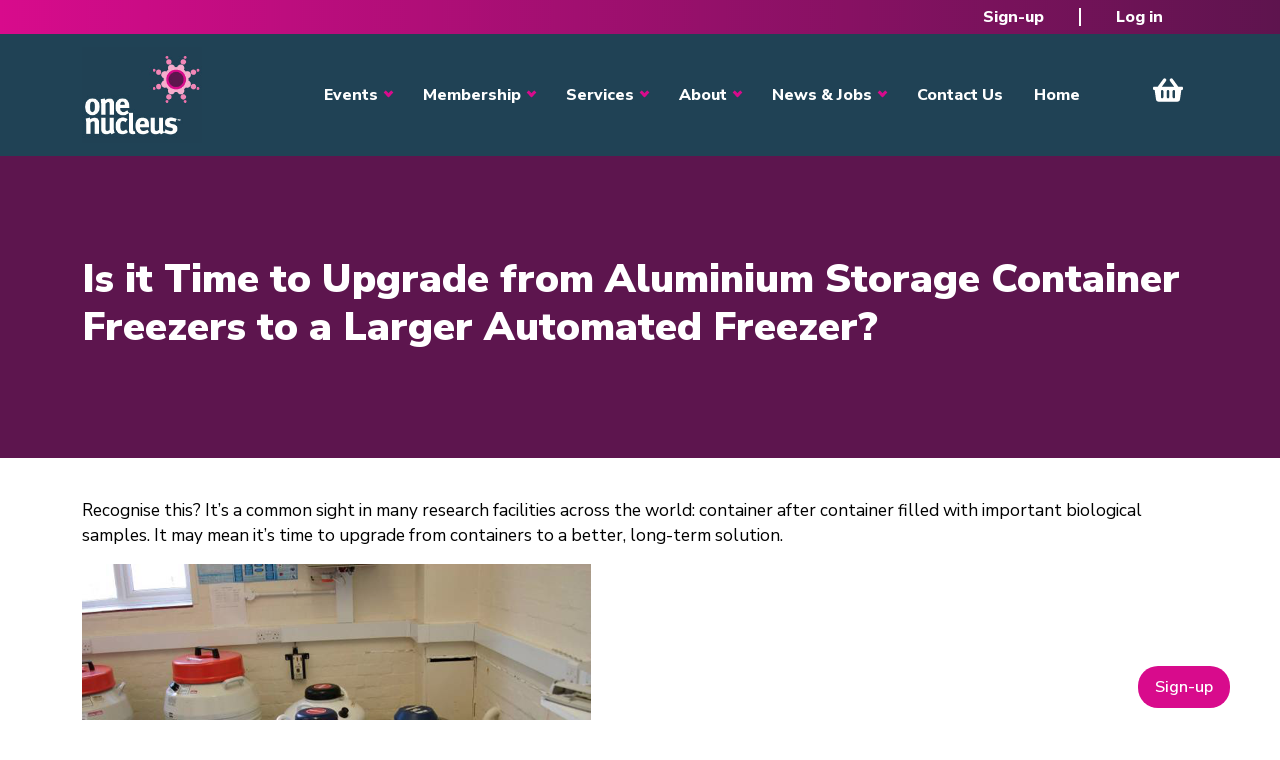

--- FILE ---
content_type: text/html; charset=UTF-8
request_url: https://onenucleus.com/blog/it-time-upgrade-aluminium-storage-container-freezers-larger-automated-freezer?page=4
body_size: 11985
content:
<!DOCTYPE html>
<html lang="en" dir="ltr" style="--bs-primary:#204255;--bb-primary-dark:#1c3949;--bb-primary-light:#fff;--bs-primary-rgb:32, 66, 85;--bs-secondary:#d80b8c;--bb-secondary-dark:#b80a77;--bs-secondary-rgb:216, 11, 140;--bs-link-color:#204255;--bs-link-hover-color:#1c3949;--bs-body-color:gray-800;--bs-body-bg:white;--bb-h1-color:base;--bb-h2-color:base;--bb-h3-color:base;">
  <head>
    <meta charset="utf-8" />
<script async src="https://www.googletagmanager.com/gtag/js?id=G-RM5REX147N"></script>
<script>window.dataLayer = window.dataLayer || [];function gtag(){dataLayer.push(arguments)};gtag("js", new Date());gtag("set", "developer_id.dMDhkMT", true);gtag("config", "G-RM5REX147N", {"groups":"default","page_placeholder":"PLACEHOLDER_page_location"});</script>
<meta name="description" content="Recognise this? It’s a common sight in many research facilities across the world: container after container filled with important biological samples. It may mean it’s time to upgrade from containers to a better, long-term solution." />
<link rel="canonical" href="https://onenucleus.com/blog/it-time-upgrade-aluminium-storage-container-freezers-larger-automated-freezer" />
<meta name="Generator" content="Drupal 10 (https://www.drupal.org)" />
<meta name="MobileOptimized" content="width" />
<meta name="HandheldFriendly" content="true" />
<meta name="viewport" content="width=device-width, initial-scale=1, shrink-to-fit=no" />
<meta http-equiv="x-ua-compatible" content="ie=edge" />
<link rel="icon" href="/sites/default/files/Spot_0_0.jpg" type="image/jpeg" />

    <title>Is it Time to Upgrade from Aluminium Storage Container Freezers to a Larger Automated Freezer? | One Nucleus</title>
    <link rel="stylesheet" media="all" href="/libraries/drupal-superfish/css/superfish.css?t8yd86" />
<link rel="stylesheet" media="all" href="/core/assets/vendor/jquery.ui/themes/base/core.css?t8yd86" />
<link rel="stylesheet" media="all" href="/core/assets/vendor/jquery.ui/themes/base/controlgroup.css?t8yd86" />
<link rel="stylesheet" media="all" href="/core/assets/vendor/jquery.ui/themes/base/checkboxradio.css?t8yd86" />
<link rel="stylesheet" media="all" href="/core/assets/vendor/jquery.ui/themes/base/resizable.css?t8yd86" />
<link rel="stylesheet" media="all" href="/core/assets/vendor/jquery.ui/themes/base/button.css?t8yd86" />
<link rel="stylesheet" media="all" href="/core/assets/vendor/jquery.ui/themes/base/dialog.css?t8yd86" />
<link rel="stylesheet" media="all" href="/core/misc/components/progress.module.css?t8yd86" />
<link rel="stylesheet" media="all" href="/core/misc/components/ajax-progress.module.css?t8yd86" />
<link rel="stylesheet" media="all" href="/core/modules/system/css/components/align.module.css?t8yd86" />
<link rel="stylesheet" media="all" href="/core/modules/system/css/components/fieldgroup.module.css?t8yd86" />
<link rel="stylesheet" media="all" href="/core/modules/system/css/components/container-inline.module.css?t8yd86" />
<link rel="stylesheet" media="all" href="/core/modules/system/css/components/clearfix.module.css?t8yd86" />
<link rel="stylesheet" media="all" href="/core/modules/system/css/components/details.module.css?t8yd86" />
<link rel="stylesheet" media="all" href="/core/modules/system/css/components/hidden.module.css?t8yd86" />
<link rel="stylesheet" media="all" href="/core/modules/system/css/components/item-list.module.css?t8yd86" />
<link rel="stylesheet" media="all" href="/core/modules/system/css/components/js.module.css?t8yd86" />
<link rel="stylesheet" media="all" href="/core/modules/system/css/components/nowrap.module.css?t8yd86" />
<link rel="stylesheet" media="all" href="/core/modules/system/css/components/position-container.module.css?t8yd86" />
<link rel="stylesheet" media="all" href="/core/modules/system/css/components/reset-appearance.module.css?t8yd86" />
<link rel="stylesheet" media="all" href="/core/modules/system/css/components/resize.module.css?t8yd86" />
<link rel="stylesheet" media="all" href="/core/modules/system/css/components/system-status-counter.css?t8yd86" />
<link rel="stylesheet" media="all" href="/core/modules/system/css/components/system-status-report-counters.css?t8yd86" />
<link rel="stylesheet" media="all" href="/core/modules/system/css/components/system-status-report-general-info.css?t8yd86" />
<link rel="stylesheet" media="all" href="/core/modules/system/css/components/tablesort.module.css?t8yd86" />
<link rel="stylesheet" media="all" href="/core/modules/ckeditor5/css/ckeditor5.dialog.fix.css?t8yd86" />
<link rel="stylesheet" media="all" href="/core/modules/views/css/views.module.css?t8yd86" />
<link rel="stylesheet" media="all" href="/core/assets/vendor/jquery.ui/themes/base/theme.css?t8yd86" />
<link rel="stylesheet" media="all" href="/modules/better_exposed_filters/css/better_exposed_filters.css?t8yd86" />
<link rel="stylesheet" media="all" href="/modules/contrib/dismiss/css/dismiss.base.css?t8yd86" />
<link rel="stylesheet" media="all" href="https://use.fontawesome.com/releases/v6.4.0/css/all.css" />
<link rel="stylesheet" media="all" href="https://use.fontawesome.com/releases/v6.4.0/css/v4-shims.css" />
<link rel="stylesheet" media="all" href="/modules/contrib/jcarousel/skins/tango/jcarousel-tango.css?t8yd86" />
<link rel="stylesheet" media="all" href="/themes/custom/bootstrap_one/css/components/variables.css?t8yd86" />
<link rel="stylesheet" media="all" href="/themes/custom/bootstrap_one/css/components/user.css?t8yd86" />
<link rel="stylesheet" media="all" href="/themes/custom/bootstrap_one/css/components/progress.css?t8yd86" />
<link rel="stylesheet" media="all" href="/themes/custom/bootstrap_one/css/components/node.css?t8yd86" />
<link rel="stylesheet" media="all" href="/themes/custom/bootstrap_one/css/components/bootstrap-icons.css?t8yd86" />
<link rel="stylesheet" media="all" href="//cdn.jsdelivr.net/npm/bootstrap@5.2.0/dist/css/bootstrap.min.css" />
<link rel="stylesheet" media="all" href="//use.fontawesome.com/releases/v5.13.0/css/all.css" />
<link rel="stylesheet" media="all" href="/themes/custom/bootstrap_one/css/components/affix.css?t8yd86" />
<link rel="stylesheet" media="all" href="/themes/custom/bootstrap_one/css/components/book.css?t8yd86" />
<link rel="stylesheet" media="all" href="/themes/custom/bootstrap_one/css/components/contextual.css?t8yd86" />
<link rel="stylesheet" media="all" href="/themes/custom/bootstrap_one/css/components/feed-icon.css?t8yd86" />
<link rel="stylesheet" media="all" href="/themes/custom/bootstrap_one/css/components/field.css?t8yd86" />
<link rel="stylesheet" media="all" href="/themes/custom/bootstrap_one/css/components/header.css?t8yd86" />
<link rel="stylesheet" media="all" href="/themes/custom/bootstrap_one/css/components/help.css?t8yd86" />
<link rel="stylesheet" media="all" href="/themes/custom/bootstrap_one/css/components/icons.css?t8yd86" />
<link rel="stylesheet" media="all" href="/themes/custom/bootstrap_one/css/components/image-button.css?t8yd86" />
<link rel="stylesheet" media="all" href="/themes/custom/bootstrap_one/css/components/item-list.css?t8yd86" />
<link rel="stylesheet" media="all" href="/themes/custom/bootstrap_one/css/components/list-group.css?t8yd86" />
<link rel="stylesheet" media="all" href="/themes/custom/bootstrap_one/css/components/media.css?t8yd86" />
<link rel="stylesheet" media="all" href="/themes/custom/bootstrap_one/css/components/page.css?t8yd86" />
<link rel="stylesheet" media="all" href="/themes/custom/bootstrap_one/css/components/search-form.css?t8yd86" />
<link rel="stylesheet" media="all" href="/themes/custom/bootstrap_one/css/components/shortcut.css?t8yd86" />
<link rel="stylesheet" media="all" href="/themes/custom/bootstrap_one/css/components/sidebar.css?t8yd86" />
<link rel="stylesheet" media="all" href="/themes/custom/bootstrap_one/css/components/site-footer.css?t8yd86" />
<link rel="stylesheet" media="all" href="/themes/custom/bootstrap_one/css/components/skip-link.css?t8yd86" />
<link rel="stylesheet" media="all" href="/themes/custom/bootstrap_one/css/components/table.css?t8yd86" />
<link rel="stylesheet" media="all" href="/themes/custom/bootstrap_one/css/components/tabledrag.css?t8yd86" />
<link rel="stylesheet" media="all" href="/themes/custom/bootstrap_one/css/components/tableselect.css?t8yd86" />
<link rel="stylesheet" media="all" href="/themes/custom/bootstrap_one/css/components/tablesort-indicator.css?t8yd86" />
<link rel="stylesheet" media="all" href="/themes/custom/bootstrap_one/css/components/ui.widget.css?t8yd86" />
<link rel="stylesheet" media="all" href="/themes/custom/bootstrap_one/css/components/tabs.css?t8yd86" />
<link rel="stylesheet" media="all" href="/themes/custom/bootstrap_one/css/components/toolbar.css?t8yd86" />
<link rel="stylesheet" media="all" href="/themes/custom/bootstrap_one/css/components/vertical-tabs.css?t8yd86" />
<link rel="stylesheet" media="all" href="/themes/custom/bootstrap_one/css/components/views.css?t8yd86" />
<link rel="stylesheet" media="all" href="/themes/custom/bootstrap_one/css/components/webform.css?t8yd86" />
<link rel="stylesheet" media="all" href="/themes/custom/bootstrap_one/css/components/ui-dialog.css?t8yd86" />
<link rel="stylesheet" media="all" href="/themes/custom/bootstrap_one/fonts/nunito.css?t8yd86" />
<link rel="stylesheet" media="all" href="//fonts.googleapis.com/css2?family=Nunito+Sans:ital,opsz,wght@0,6..12,200..1000;1,6..12,200..1000&amp;display=swap" />
<link rel="stylesheet" media="all" href="/themes/custom/bootstrap_one/css/colors/colors.css?t8yd86" />
<link rel="stylesheet" media="print" href="/themes/custom/bootstrap_one/css/print.css?t8yd86" />
<link rel="stylesheet" media="all" href="/themes/custom/bootstrap_one/css/one_custom.css?t8yd86" />
<link rel="stylesheet" media="all" href="/themes/custom/bootstrap_one/css/components/navigation.css?t8yd86" />
<link rel="stylesheet" media="all" href="/sites/default/files/asset_injector/css/login_menu_admin-3248f1ff4a1df0ca6cd100c1cd6d0ca7.css?t8yd86" />
<link rel="stylesheet" media="all" href="/sites/default/files/asset_injector/css/sponsor_banner-dc0014950a1e77ac7220b688325375d4.css?t8yd86" />

    
  </head>
  <body class="layout-no-sidebars page-node-2712 path-blog-it-time-upgrade-aluminium-storage-container-freezers-larger-automated-freezer path-node node--type-blog-entry">
    <a href="#main-content" class="visually-hidden-focusable">
      Skip to main content
    </a>
    
      <div class="dialog-off-canvas-main-canvas" data-off-canvas-main-canvas>
    
<div id="page-wrapper">
  <div id="page">
    <header id="header" class="header" role="banner" aria-label="Site header">
                        <nav class="navbar white bg-secondary" id="navbar-top">
                    <div class="container">
                                  
              
                              <div class="form-inline navbar-form ms-auto">
                    <div id="block-bootstrap-one-usermenu" class="block block-superfish block-superfishaccount">
  
    
      <div class="content">
      
<ul id="superfish-account" class="menu sf-menu sf-account sf-horizontal sf-style-none">
  
<li id="account-menu-link-content0737ba48-df05-4e0f-8d59-12d80ac98af2" class="sf-depth-1 sf-no-children"><a href="/register" class="sf-depth-1">Sign-up</a></li><li id="account-userlogout" class="sf-depth-1 sf-no-children"><a href="/user/login?current=/blog/it-time-upgrade-aluminium-storage-container-freezers-larger-automated-freezer" class="sf-depth-1">Log in</a></li>
</ul>

    </div>
  </div>


                </div>
                                  </div>
                    </nav>
                          <nav class="navbar white bg-primary navbar-expand-xl" id="navbar-main">
                        <div class="container">
                                  <a href="/" title="Home" rel="home" class="navbar-brand">
              <img src="/sites/default/files/one-nucleus-logo_0_0.jpg" alt="Home" class="img-fluid logo d-inline-block align-top" />
                </a>
    

                              <button class="navbar-toggler collapsed" type="button" data-bs-toggle="collapse" data-bs-target="#CollapsingNavbar" aria-controls="CollapsingNavbar" aria-expanded="false" aria-label="Toggle navigation"><span class="navbar-toggler-icon"></span></button>
                <div class="collapse navbar-collapse justify-content-end" id="CollapsingNavbar">
                                      <nav role="navigation" aria-labelledby="block-bootstrap-one-main-menu-menu" id="block-bootstrap-one-main-menu" class="block block-menu navigation menu--main">
            
  <h2 class="visually-hidden" id="block-bootstrap-one-main-menu-menu">Main navigation</h2>
  

        
              <ul class="clearfix nav navbar-nav">
                    <li class="nav-item menu-item--expanded dropdown">
                          <span class="nav-link dropdown-toggle nav-link-" data-bs-toggle="dropdown" aria-expanded="false" aria-haspopup="true">Events</span>
                        <ul class="dropdown-menu">
                    <li class="dropdown-item">
                          <a href="/events" class="nav-link--events" data-drupal-link-system-path="node/153">Events Overview</a>
              </li>
                <li class="dropdown-item">
                          <a href="https://www.onhelix.com/" class="nav-link-https--wwwonhelixcom-" target="_blank" rel="noopener">ON Helix</a>
              </li>
                <li class="dropdown-item">
                          <a href="https://www.genesisconference.com/" class="nav-link-https--wwwgenesisconferencecom-" target="_blank" rel="noopener">Genesis</a>
              </li>
                <li class="dropdown-item">
                          <a href="https://www.onenucleusawards.com/" class="nav-link-https--wwwonenucleusawardscom-" target="_blank" rel="noopener">Annual Awards</a>
              </li>
                <li class="dropdown-item">
                          <a href="/events/industry-events" class="nav-link--events-industry-events" data-drupal-link-system-path="events/industry-events">Industry Events</a>
              </li>
                <li class="dropdown-item">
                          <a href="/one-nucleus-events" class="nav-link--one-nucleus-events" data-drupal-link-system-path="one-nucleus-events">One Nucleus Events</a>
              </li>
        </ul>
  
              </li>
                <li class="nav-item menu-item--expanded dropdown">
                          <a href="/membership" class="nav-link dropdown-toggle nav-link--membership" data-bs-toggle="dropdown" aria-expanded="false" aria-haspopup="true" data-drupal-link-system-path="node/119">Membership</a>
                        <ul class="dropdown-menu">
                    <li class="dropdown-item">
                          <a href="/membership" class="nav-link--membership" data-drupal-link-system-path="node/119">Membership Overview</a>
              </li>
                <li class="dropdown-item">
                          <a href="/benefits-membership" class="nav-link--benefits-membership" data-drupal-link-system-path="node/156">Member Benefits </a>
              </li>
                <li class="dropdown-item">
                          <a href="/membership-prices" class="nav-link--membership-prices" data-drupal-link-system-path="node/158">Membership Prices</a>
              </li>
                <li class="dropdown-item">
                          <a href="/directory" class="nav-link--directory" data-drupal-link-system-path="directory">Member Directory</a>
              </li>
                <li class="dropdown-item">
                          <a href="/sponsor-opportunities" class="nav-link--sponsor-opportunities" data-drupal-link-system-path="node/177">Sponsorship</a>
              </li>
        </ul>
  
              </li>
                <li class="nav-item menu-item--expanded dropdown">
                          <span class="nav-link dropdown-toggle nav-link-" data-bs-toggle="dropdown" aria-expanded="false" aria-haspopup="true">Services</span>
                        <ul class="dropdown-menu">
                    <li class="dropdown-item">
                          <a href="/services-overview" class="nav-link--services-overview" data-drupal-link-system-path="node/6325">Services Overview</a>
              </li>
                <li class="dropdown-item menu-item--expanded dropdown">
                          <a href="/savings" class="dropdown-toggle nav-link--savings" data-bs-toggle="dropdown" aria-expanded="false" aria-haspopup="true" data-drupal-link-system-path="node/115">Savings</a>
                        <ul class="dropdown-menu">
                    <li class="dropdown-item">
                          <a href="/savings" class="nav-link--savings" data-drupal-link-system-path="node/115">Savings Overview</a>
              </li>
                <li class="dropdown-item">
                          <a href="/purchasing" class="nav-link--purchasing" data-drupal-link-system-path="node/173">Purchasing Scheme</a>
              </li>
                <li class="dropdown-item">
                          <a href="/marketplace" class="nav-link--marketplace" data-drupal-link-system-path="node/172">Member Marketplace</a>
              </li>
                <li class="dropdown-item">
                          <a href="/event-savings" class="nav-link--event-savings" data-drupal-link-system-path="node/1652">Event Savings</a>
              </li>
        </ul>
  
              </li>
                <li class="dropdown-item menu-item--expanded dropdown">
                          <a href="/training" class="dropdown-toggle nav-link--training" data-bs-toggle="dropdown" aria-expanded="false" aria-haspopup="true" data-drupal-link-system-path="node/117">Training</a>
                        <ul class="dropdown-menu">
                    <li class="dropdown-item">
                          <a href="/training" class="nav-link--training" data-drupal-link-system-path="node/117">Training Overview</a>
              </li>
                <li class="dropdown-item">
                          <a href="/training-courses" class="nav-link--training-courses" data-drupal-link-system-path="training-courses">Upcoming Courses</a>
              </li>
                <li class="dropdown-item">
                          <a href="/one-nucleus-training-sat-nav" class="nav-link--one-nucleus-training-sat-nav" data-drupal-link-system-path="node/5663">Training Sat Nav</a>
              </li>
                <li class="dropdown-item">
                          <a href="/one-nucleus-mentoring-initiative" class="nav-link--one-nucleus-mentoring-initiative" data-drupal-link-system-path="node/171">Mentoring</a>
              </li>
                <li class="dropdown-item">
                          <a href="/student-post-doc-membership" class="nav-link--student-post-doc-membership" data-drupal-link-system-path="node/2535">Student &amp; Post Doc Membership</a>
              </li>
        </ul>
  
              </li>
                <li class="dropdown-item menu-item--expanded dropdown">
                          <a href="/facilities-management-and-support" class="dropdown-toggle nav-link--facilities-management-and-support" data-bs-toggle="dropdown" aria-expanded="false" aria-haspopup="true" data-drupal-link-system-path="node/175">Facilities Management</a>
                        <ul class="dropdown-menu">
                    <li class="dropdown-item">
                          <a href="/finding-and-running-lab" class="nav-link--finding-and-running-lab" data-drupal-link-system-path="node/5540">Facilities Management Overview</a>
              </li>
                <li class="dropdown-item">
                          <a href="/facilities-management" class="nav-link--facilities-management" data-drupal-link-system-path="node/201">Facilities Management</a>
              </li>
                <li class="dropdown-item">
                          <a href="/available-lab-space" class="nav-link--available-lab-space" data-drupal-link-system-path="node/208">Lab Space</a>
              </li>
                <li class="dropdown-item">
                          <a href="/equipment-sale" class="nav-link--equipment-sale" data-drupal-link-system-path="node/222">Equipment for Sale</a>
              </li>
        </ul>
  
              </li>
        </ul>
  
              </li>
                <li class="nav-item menu-item--expanded dropdown">
                          <span class="nav-link dropdown-toggle nav-link-" data-bs-toggle="dropdown" aria-expanded="false" aria-haspopup="true">About</span>
                        <ul class="dropdown-menu">
                    <li class="dropdown-item">
                          <a href="/company-bio" class="nav-link--company-bio" data-drupal-link-system-path="node/6324">Company Bio</a>
              </li>
                <li class="dropdown-item">
                          <a href="/meet-the-team" class="nav-link--meet-the-team" data-drupal-link-system-path="meet-the-team">Our Team</a>
              </li>
                <li class="dropdown-item">
                          <a href="/one-nucleus-board-members" class="nav-link--one-nucleus-board-members" data-drupal-link-system-path="one-nucleus-board-members">Our Board</a>
              </li>
                <li class="dropdown-item">
                          <a href="/publications" class="nav-link--publications" data-drupal-link-system-path="publications">Publications</a>
              </li>
                <li class="dropdown-item">
                          <a href="https://www.dropbox.com/sh/9jnk9t9m5ixhahg/AACNZ5HXIqVh7N9Jjk2LF2hfa?dl=0" class="nav-link-https--wwwdropboxcom-sh-9jnk9t9m5ixhahg-aacnz5hxiqvh7n9jjk2lf2hfadl0" target="_blank" rel="noopener">Media Kit</a>
              </li>
                <li class="dropdown-item">
                          <a href="/improving-esg-principles-and-awareness-life-sciences" class="nav-link--improving-esg-principles-and-awareness-life-sciences" data-drupal-link-system-path="node/3140">ESG</a>
              </li>
        </ul>
  
              </li>
                <li class="nav-item menu-item--expanded dropdown">
                          <span class="nav-link dropdown-toggle nav-link-" data-bs-toggle="dropdown" aria-expanded="false" aria-haspopup="true">News &amp; Jobs</span>
                        <ul class="dropdown-menu">
                    <li class="dropdown-item">
                          <a href="/news" class="nav-link--news" data-drupal-link-system-path="news">Industry News</a>
              </li>
                <li class="dropdown-item">
                          <a href="/blog" class="nav-link--blog" data-drupal-link-system-path="blog">Blog</a>
              </li>
                <li class="dropdown-item">
                          <a href="/jobs" class="nav-link--jobs" data-drupal-link-system-path="jobs">Jobs</a>
              </li>
        </ul>
  
              </li>
                <li class="nav-item">
                          <a href="/contact" class="nav-link nav-link--contact" data-drupal-link-system-path="contact">Contact Us</a>
              </li>
                <li class="nav-item">
                          <a href="/" class="nav-link nav-link--" data-drupal-link-system-path="&lt;front&gt;">Home</a>
              </li>
                <li class="nav-item">
                          <a href="/civicrm/event/cart_checkout" class="nav-link nav-link--civicrm-event-cart-checkout" data-drupal-link-system-path="civicrm/event/cart_checkout">View Cart</a>
              </li>
        </ul>
  


  </nav>


                                                    </div>
                                                    </div>
                      </nav>
                  </header>
            <div class="title_banner">
      <div class="section container clearfix" role="complementary">
          <section class="row region region-banner">
    <div id="block-bootstrap-one-page-title" class="block block-core block-page-title-block">
  
    
      <div class="content">
      
  <h1 class="title"><span class="field field--name-title field--type-string field--label-hidden">Is it Time to Upgrade from Aluminium Storage Container Freezers to a Larger Automated Freezer?</span>
</h1>


    </div>
  </div>

  </section>

      </div>
    </div>
              <div class="highlighted">
        <aside class="container section clearfix" role="complementary">
            <div data-drupal-messages-fallback class="hidden"></div>


        </aside>
      </div>
            <div id="main-wrapper" class="layout-main-wrapper clearfix">
              <div id="main" class="container">
          
          <div class="row row-offcanvas row-offcanvas-left clearfix">
              <main class="main-content col" id="content" role="main">
                <section class="section">
                  <a href="#main-content" id="main-content" tabindex="-1"></a>
                    <div id="block-bootstrap-one-content" class="block block-system block-system-main-block">
  
    
      <div class="content">
      

<article data-history-node-id="2712" class="node node--type-blog-entry node--view-mode-full clearfix">
  <header>
    
        
      </header>
  <div class="node__content clearfix">
    <section class="field field--name-comment-node-blog-entry field--type-comment field--label-hidden comment-wrapper">
  
  

  
</section>



            <div class="clearfix text-formatted field field--name-body field--type-text-with-summary field--label-hidden field__item"><p>Recognise this? It’s a common sight in many research facilities across the world: container after container filled with important biological samples. It may mean it’s time to upgrade from containers to a better, long-term solution.</p>
<p><img alt src="/sites/default/files/blog_0.png" style="font-size: 13.008px; width: 509px; height: 381px;"></p>
<p>Often, research projects or sample storage facilities will start small, using just one or two containers - often referred to as ‘dewars’ - to store a few samples. As the facility grows, more and more containers are added until you have a makeshift cryo-room which probably looks something like the above image.</p>
<p>Samples are generally never thrown away by researchers or laboratory staff. This means your collection of containers could keep growing exponentially, taking up more and more space as time goes on.</p>
<h5><strong>Dewar or not?</strong></h5>
<p>‘Dewar’ is a commonly accepted term for this type of aluminium container though this is a bit of a misnomer.</p>
<p>The dewar, or ‘vacuum flask’, was invented in 1892 by Scottish inventor James Dewar. This was a basic double-walled glass flask with the air removed from the space between the two walls. This prevented the interior of the flask and whatever was stored inside from warming as there were no air molecules for the heat to pass through.</p>
<p>People might use the term ‘dewar’ to refer to sample storage containers or the containers which are&nbsp;<a href="http://www.airproducts.co.uk/microsite/uk/biomedical/dry_vapour_shippers.htm">used to store samples in nitrogen vapour</a>&nbsp;for transportation. However, in the technical sense ‘dewar’ refers only to containers with a capacity of up to 50L. Both products are a far cry from James Dewar’s original creation, though they still make use of the vacuum design.</p>
<p>Aluminium sample containers, also known as ’cryogenic freezers’ are different as they are designed with sample storage in mind. Samples are kept in racks and suspended in liquid nitrogen within the dewar. The temperature sits far below the glass transition point of water (-135°C) where almost all biological functions cease.</p>
<h5><strong>The problem with aluminium containers</strong></h5>
<p>For some, the cost benefits of aluminium containers often outweigh the issues caused by these storeroom space hogs. However, the issue with cryogenic dewars or containers goes far beyond the space they take up in your facility as in some cases they can even pose a safety risk to researchers.</p>
<p>Due to the tendency of cryogens to rapidly expand when warmed, uncontrolled release of cryogens - such as during refilling - can&nbsp;<a href="https://ehs.yale.edu/sites/default/files/files/Lessons-Learned/liquid-nitrogen-valve.pdf">displace oxygen in the air</a>. This can lead to oxygen deficiency and possible asphyxiation. And when it comes to sample safety, aluminium containers don’t come with the same safety features as more advanced storage solutions.</p>
<p>Cryogenic dewars can also be unreliable when used for long periods of time. Though storage containers might come with temperature monitors, some don’t and require the use of an external monitor to check temperature. If a temperature monitor isn’t used, it would mean in the case of sudden increase in temperature you may not be aware of it until it is too late. For the most effective early warning system, all monitors should be connected to the Building Management System (BMS) whether you have a wired or wireless system, the complexities of this will increase with the number of dewars that you have.</p>
<p>You should also consider the footprint of storing in multiple aluminium freezers, even some of the largest automated stainless steel freezers occupy little more floor space than four aluminium freezers, but by comparison can offer almost four times the storage capacity.</p>
<p>When storing vital, irreplaceable samples, using an aluminium container as a long-term solution is far from the ideal solution.</p>
<h5><strong>The next step</strong></h5>
<p>So, has your need for sample storage outgrown your capacity for storage containers? Or perhaps the value of your samples means you can no longer rely on a basic solution?</p>
<p>The next logical step up for most research and sample storage facilities is investing in a full-size, automated cryogenic freezer. Though these sacrifice the portability benefits of aluminium containers the sample security advantages they offer are unrivalled.</p>
<p>Generally available with liquid or vapour phase storage, LN2 storage freezers such as the&nbsp;<a href="http://www.airproducts.co.uk/microsite/uk/biomedical/pdf/HEco.pdf">HEco</a>&nbsp;are installed in your facility and plumbed into an LN2 supply tank outside. The LN2 is efficiently carried via a Super Insulated Vacuum Line (SIVL) into the building. External bulk storage tanks are simply filled by a professional supplier, minimising the risks associated with manual handling of liquid nitrogen for your staff.</p>
<p>The main benefit of liquid nitrogen freezers, however, is the long-term storage capability. With a continuous supply of LN2 a freezer such as the&nbsp;<a href="http://www.airproducts.co.uk/microsite/uk/biomedical/pdf/HEco.pdf">HEco</a>&nbsp;could theoretically keep samples frozen and protected indefinitely.</p>
<p>LN2 freezers also feature temperature monitors and alarms to prevent failure and loss of samples. The slow burn-off rate of liquid nitrogen also means that in the event of a supply failure samples will remain viable for several weeks, assuming the freezer remains closed during this time.</p>
<p>Some researchers may prefer to go down the&nbsp;<a href="https://www.airproducts.expert/uk/biomedical/cryogenic-storage-liquid-storage.php">upright mechanical ‘ultra-low’ freezer</a>&nbsp;route. However these units typically operate at -80°C meaning they are not suitable for long-term cryogenic storage of samples. While it’s true that some mechanical freezers are now available that will operate down to -150°C, for truly reliable cryogenic storage (below 135°C), the most trusted option is a liquid nitrogen freezer.</p>
<p>Whilst dewars or cryogenic containers are a cost-effective option for many facilities when starting out there will come a time when upgrading becomes necessary. Even if you still have plenty of room, it may be better to upgrade sooner rather than later. Fully automated stainless steel liquid nitrogen freezers are a secure, long-term option for cryogenic storage bringing with them a host of benefits.</p>
<p>Air Products not only supplies liquid nitrogen but also&nbsp;a wide range of cryogenic freezers to suit all users from aluminium "Dewar style" freezers to larger stainless steel&nbsp;autofill options, get in touch to find out more&nbsp;on&nbsp;<a href="tel:+448081649315">0808 164 9315</a>&nbsp;or&nbsp;<a href="/cdn-cgi/l/email-protection#d9b8a9acb2b0b7bfb699b8b0aba9abb6bdacbaadaaf7bab6b4"><span class="__cf_email__" data-cfemail="0e6f7e7b65676068614e6f677c7e7c616a7b6d7a7d206d6163">[email&#160;protected]</span></a>.</p>
<p><em>The One Nucleus blog is written by individuals and is not necessarily a reflection of the views held by One Nucleus. Please email <a href="/cdn-cgi/l/email-protection#8ee2effbfcefe6e7ede5fdcee1e0ebe0fbede2ebfbfda0ede1e3"><span class="__cf_email__" data-cfemail="0d636c796c6164684d62636863786e6168787e236e6260">[email&#160;protected]</span></a>&nbsp;for more information on 'guest blogging'.&nbsp;</em></p>
</div>
      
  </div>
</article>

    </div>
  </div>


                </section>
              </main>
                                  </div>
        </div>
          </div>
          <div class="featured-bottom">
        <aside class="container clearfix" role="complementary">
            <section class="row region region-featured-bottom-first">
    <div id="front-contact-us" class="block-content-basic block block-block-content block-block-content34d1e650-09a9-4997-9ff9-64e4098ef1fe">
  
    
      <div class="content">
      
            <div class="clearfix text-formatted field field--name-body field--type-text-with-summary field--label-hidden field__item"><div class="col-md-6">
<h3>Why Join One Nucleus?</h3>
<p>Join One Nucleus, the not-for-profit Life Sciences &amp; Healthcare membership organisation headquartered in Cambridge, for a wide range of benefits to help you maximise your performance.</p>
<div><a class="one-btn-plain" href="/contact">Get in touch</a></div>
</div>
</div>
      
    </div>
  </div>

  </section>

          
          
        </aside>
      </div>
            <div class="sponsor-area">
      <aside class="container clearfix" role="complementary">
          <section class="row region region-sponsor-area">
    <div class="views-element-container block block-views block-views-blocksponsors-block-1" id="block-bootstrap-one-views-block-sponsors-block-1">
  
    
      <div class="content">
      <div><div class="view view-sponsors view-id-sponsors view-display-id-block_1 js-view-dom-id-7888d76d2fe1fd1bdecb3b6c4467897387575243cbc58e372def99a2446f9d5e">
  
    
      <div class="view-header">
      <style>
.sponsor-image{
 height:250px;
display:flex !important;
width:250px;
}
</style>
    </div>
      
      <div class="view-content">
      <div class="jcarousel-wrapper jcarousel-skin-tango jcarousel-horizontal">
    <div class="jcarousel" data-jcarousel="true" data-autoscroll-interval="2000" data-autoscroll-autostart="true" data-autoscroll-target="+=1" data-events="{&quot;jcarousel:reload&quot;:&quot;jcarousel.reloadCallback&quot;}" data-wrap="circular">
    <ul class="jcarousel-container-horizontal">
              <li>
          <div class="views-field views-field-views-conditional-field"><span class="field-content"><a href="http://www.qmbioenterprises.com" target="_blank" rel="noopener"><img width="200px !important; height= 150px !important; vertical-align=top !important;" src="https://onenucleus.com/civicrm/contact/imagefile?photo=QMB_jpgcomp_0ffe51c70d03ed8e0e57889965b64f8d.jpg" /></a></span></div>
        </li>
              <li>
          <div class="views-field views-field-views-conditional-field"><span class="field-content"><a href="https://agilitylifesciences.com/" target="_blank" rel="noopener"><img width="200px !important; height= 150px !important; vertical-align=top !important;" src="https://onenucleus.com/civicrm/contact/imagefile?photo=Agility_LS_Logo_2020_MAIN_BLUE_LOGO_SCREEN_RGB_2eb1e0177140d1e75a33908c59be7b15.png" /></a></span></div>
        </li>
              <li>
          <div class="views-field views-field-views-conditional-field"><span class="field-content"><a href="https://www.tuspark.co.uk/cambridge" target="_blank" rel="noopener"><img width="200px !important; height= 150px !important; vertical-align=top !important;" src="https://onenucleus.com/civicrm/contact/imagefile?photo=TusParkUKLogo_2_acc998de949398ffaf081a7f8642de24.png" /></a></span></div>
        </li>
              <li>
          <div class="views-field views-field-views-conditional-field"><span class="field-content"><a href="http://www.biomedrealty.com" target="_blank" rel="noopener"><img width="200px !important; height= 150px !important; vertical-align=top !important;" src="https://onenucleus.com/civicrm/contact/imagefile?photo=BMR_LogoCenter_4C_1d0e9ce9f01f5bd324ccc7bf8083572a.JPG" /></a></span></div>
        </li>
              <li>
          <div class="views-field views-field-views-conditional-field"><span class="field-content"><a href="https://www.cic.vc/" target="_blank" rel="noopener"><img width="200px !important; height= 150px !important; vertical-align=top !important;" src="https://onenucleus.com/civicrm/contact/imagefile?photo=CIC_logo_823d73b32c9f0054c952af305a7c5d8f.jpg" /></a></span></div>
        </li>
              <li>
          <div class="views-field views-field-views-conditional-field"><span class="field-content"><a href="https://www.penningtonslaw.com/" target="_blank" rel="noopener"><img width="200px !important; height= 150px !important; vertical-align=top !important;" src="https://onenucleus.com/civicrm/contact/imagefile?photo=PM_Logo_final_blk_55d6502c3c8e979b4207dfc4bf583076.png" /></a></span></div>
        </li>
              <li>
          <div class="views-field views-field-views-conditional-field"><span class="field-content"><a href="http://www.pharmaventures.com" target="_blank" rel="noopener"><img width="200px !important; height= 150px !important; vertical-align=top !important;" src="https://onenucleus.com/civicrm/contact/imagefile?photo=PVLOGO_1_15d29a0ab9be79d14f97704945df5231.jpg" /></a></span></div>
        </li>
              <li>
          <div class="views-field views-field-views-conditional-field"><span class="field-content"><a href="http://www.ebdgroup.com" target="_blank" rel="noopener"><img width="200px !important; height= 150px !important; vertical-align=top !important;" src="https://onenucleus.com/civicrm/contact/imagefile?photo=Untitled_design__4__3aafda02541e448e3913288237ee9191.jpg" /></a></span></div>
        </li>
              <li>
          <div class="views-field views-field-views-conditional-field"><span class="field-content"><a href="https://www.ey.com/en_uk" target="_blank" rel="noopener"><img width="200px !important; height= 150px !important; vertical-align=top !important;" src="https://onenucleus.com/civicrm/contact/imagefile?photo=EY_Logo_Beam_Tag_Horizontal_RGB_OffBlack_Yellow__002__5a0289c581525f276f37783aa92f7aed.png" /></a></span></div>
        </li>
              <li>
          <div class="views-field views-field-views-conditional-field"><span class="field-content"><a href="http://www.babraham.com" target="_blank" rel="noopener"><img width="200px !important; height= 150px !important; vertical-align=top !important;" src="https://onenucleus.com/civicrm/contact/imagefile?photo=Logo_Full_Colour_GreyText_c1f150931698a21875b70e85023a6162.jpg" /></a></span></div>
        </li>
              <li>
          <div class="views-field views-field-views-conditional-field"><span class="field-content"><a href="https://www.astrazeneca.com" target="_blank" rel="noopener"><img width="200px !important; height= 150px !important; vertical-align=top !important;" src="https://onenucleus.com/civicrm/contact/imagefile?photo=AstraZeneca_logo_High_Res_Colour_9526c56ee2259c66b078d2bf4e9a7611.jpg" /></a></span></div>
        </li>
              <li>
          <div class="views-field views-field-views-conditional-field"><span class="field-content"><img width="200px !important; height= 150px !important; vertical-align=top !important;" src="https://onenucleus.com/civicrm/contact/imagefile?photo=AdventLogo_v2_ba9ce9f4061fc52668882e96967b1b32.jpg" /></span></div>
        </li>
              <li>
          <div class="views-field views-field-views-conditional-field"><span class="field-content"><a href="https://www.thermofisher.com/uk/en/home.html" target="_blank" rel="noopener"><img width="200px !important; height= 150px !important; vertical-align=top !important;" src="https://onenucleus.com/civicrm/contact/imagefile?photo=Thermo_Fisher_Scientific_91ccbad54334c761dfb4a719f2b6ae17.png" /></a></span></div>
        </li>
              <li>
          <div class="views-field views-field-views-conditional-field"><span class="field-content"><a href="http://www.msd-uk.com" target="_blank" rel="noopener"><img width="200px !important; height= 150px !important; vertical-align=top !important;" src="https://onenucleus.com/civicrm/contact/imagefile?photo=snip_from_website_2023_256c5070a8fb5bfdd3e2803ff33f3428.jpg" /></a></span></div>
        </li>
          </ul>
  </div>
  </div>

    </div>
  
          </div>
</div>

    </div>
  </div>

  </section>

      </aside>
    </div>
        <footer class="site-footer">
              <div class="container">
                      <div class="site-footer__top clearfix">
                <section class="row region region-footer-first">
    <div id="footer1" class="block-content-basic block block-block-content block-block-content7a214c93-2889-43a1-ab81-67877672cbf6">
  
    
      <div class="content">
      
            <div class="clearfix text-formatted field field--name-body field--type-text-with-summary field--label-hidden field__item"><p><a class="navbar-brand" href="/" title="Home" rel="home"><img class="img-fluid logo d-inline-block align-top" src="/sites/default/files/one-nucleus-logo_0.jpg" alt="Home" width="200" height="160"></a>
</p><p>One Nucleus is a not-for-profit Life Sciences &amp; Healthcare membership organisation headquartered in Cambridge.</p>
<div id="social"><a href="https://www.linkedin.com/company/one-nucleus/" target="_blank"><i class="fa-brands fa-linkedin-in"></i></a> <a href="https://www.youtube.com/user/OneNucleus" target="_blank"><i class="fa-brands fa-youtube"></i></a> <a href="https://twitter.com/OneNucleus" target="_blank"><i class="fa fa-twitter"></i></a></div>
</div>
      
    </div>
  </div>

  </section>

                <section class="row region region-footer-second">
    <nav role="navigation" aria-labelledby="footer2-menu" id="footer2" class="block block-menu navigation menu--footer-2">
      
  <h2 id="footer2-menu">Events</h2>
  

        
              <ul class="clearfix nav">
                    <li class="nav-item">
                <a href="https://www.onhelix.com/" class="nav-link nav-link-https--wwwonhelixcom-" target="_blank" rel="noopener">ON Helix</a>
              </li>
                <li class="nav-item">
                <a href="https://www.genesisconference.com/" class="nav-link nav-link-https--wwwgenesisconferencecom-" target="_blank" rel="noopener">Genesis</a>
              </li>
                <li class="nav-item">
                <a href="https://www.onenucleusawards.com/" class="nav-link nav-link-https--wwwonenucleusawardscom-" target="_blank" rel="noopener">Annual Awards</a>
              </li>
                <li class="nav-item">
                <a href="/events/industry-events" class="nav-link nav-link--events-industry-events" data-drupal-link-system-path="events/industry-events">Industry Events</a>
              </li>
                <li class="nav-item">
                <a href="/one-nucleus-events" class="nav-link nav-link--one-nucleus-events" data-drupal-link-system-path="one-nucleus-events">One Nucleus Events</a>
              </li>
        </ul>
  


  </nav>

  </section>

                <section class="row region region-footer-third">
    <nav role="navigation" aria-labelledby="footer3-menu" id="footer3" class="block block-menu navigation menu--membership">
      
  <h2 id="footer3-menu">Membership</h2>
  

        
              <ul class="clearfix nav">
                    <li class="nav-item">
                <a href="/benefits-membership" class="nav-link nav-link--benefits-membership" data-drupal-link-system-path="node/156">Member Benefits </a>
              </li>
                <li class="nav-item">
                <a href="/membership-prices" class="nav-link nav-link--membership-prices" data-drupal-link-system-path="node/158">Membership Prices</a>
              </li>
                <li class="nav-item">
                <a href="/directory" class="nav-link nav-link--directory" data-drupal-link-system-path="directory">Member Directory</a>
              </li>
                <li class="nav-item">
                <a href="/sponsor-opportunities" class="nav-link nav-link--sponsor-opportunities" data-drupal-link-system-path="node/177">Sponsorship</a>
              </li>
        </ul>
  


  </nav>

  </section>

                <section class="row region region-footer-fourth">
    <nav role="navigation" aria-labelledby="footer4-menu" id="footer4" class="block block-menu navigation menu--services">
      
  <h2 id="footer4-menu">Services</h2>
  

        
              <ul class="clearfix nav">
                    <li class="nav-item">
                <a href="/facilities-management" class="nav-link nav-link--facilities-management" data-drupal-link-system-path="node/201">Facilities Management</a>
              </li>
                <li class="nav-item">
                <a href="/equipment-sale" class="nav-link nav-link--equipment-sale" data-drupal-link-system-path="node/222">Equipment for Sale</a>
              </li>
                <li class="nav-item">
                <a href="/available-lab-space" class="nav-link nav-link--available-lab-space" data-drupal-link-system-path="node/208">Lab Space</a>
              </li>
                <li class="nav-item">
                <a href="/training" class="nav-link nav-link--training" data-drupal-link-system-path="node/117">Training Overview</a>
              </li>
                <li class="nav-item">
                <a href="/training-courses" class="nav-link nav-link--training-courses" data-drupal-link-system-path="training-courses">Upcoming Courses</a>
              </li>
                <li class="nav-item">
                <a href="/one-nucleus-mentoring-initiative" class="nav-link nav-link--one-nucleus-mentoring-initiative" data-drupal-link-system-path="node/171">Mentoring</a>
              </li>
                <li class="nav-item">
                <a href="/purchasing" class="nav-link nav-link--purchasing" data-drupal-link-system-path="node/173">Purchasing Scheme</a>
              </li>
                <li class="nav-item">
                <a href="/marketplace" class="nav-link nav-link--marketplace" data-drupal-link-system-path="node/172">Member Marketplace</a>
              </li>
                <li class="nav-item">
                <a href="/student-post-doc-membership" class="nav-link nav-link--student-post-doc-membership" data-drupal-link-system-path="node/2535">Student &amp; Post Doc Membership</a>
              </li>
        </ul>
  


  </nav>

  </section>

                <section class="row region region-footer-fifth">
    <nav role="navigation" aria-labelledby="footer5-menu" id="footer5" class="block block-menu navigation menu--about-us">
      
  <h2 id="footer5-menu">About</h2>
  

        
              <ul class="clearfix nav">
                    <li class="nav-item">
                <a href="/company-bio" class="nav-link nav-link--company-bio" data-drupal-link-system-path="node/6324">Company Bio</a>
              </li>
                <li class="nav-item">
                <a href="/meet-the-team" class="nav-link nav-link--meet-the-team" data-drupal-link-system-path="meet-the-team">Our Team</a>
              </li>
                <li class="nav-item">
                <a href="/one-nucleus-board-members" class="nav-link nav-link--one-nucleus-board-members" data-drupal-link-system-path="one-nucleus-board-members">Our Board</a>
              </li>
                <li class="nav-item">
                <a href="/publications" class="nav-link nav-link--publications" data-drupal-link-system-path="publications">Publications</a>
              </li>
                <li class="nav-item">
                <a href="https://www.dropbox.com/sh/9jnk9t9m5ixhahg/AACNZ5HXIqVh7N9Jjk2LF2hfa?dl=0" class="nav-link nav-link-https--wwwdropboxcom-sh-9jnk9t9m5ixhahg-aacnz5hxiqvh7n9jjk2lf2hfadl0" target="_blank" rel="noopener">Media Kit</a>
              </li>
                <li class="nav-item">
                <a href="/improving-esg-principles-and-awareness-life-sciences" class="nav-link nav-link--improving-esg-principles-and-awareness-life-sciences" data-drupal-link-system-path="node/3140">ESG</a>
              </li>
        </ul>
  


  </nav>

  </section>

            </div>
                                <div class="site-footer__bottom">
                <section class="row region region-footer-sixth">
    <div id="block-bootstrap-one-footercopyright" class="col-md-6 block-content-basic block block-block-content block-block-contentb6ef9cf9-7017-47b3-a39f-eebcc082c14c">
  
    
      <div class="content">
      
            <div class="clearfix text-formatted field field--name-body field--type-text-with-summary field--label-hidden field__item"><div id="footer_copyright"><a href="/privacy-policy">Privacy Policy</a> | <a href="/sites/default/files/Terms_and_Conditions_2024.pdf" target="_blk">Terms and Conditions</a> | © 2024 One Nucleus Limited – All rights reserved&nbsp;<br>Photos by: Simon Callaghan Photography &nbsp;</div>
<div id="footer_copyright">&nbsp; &nbsp; &nbsp; &nbsp; &nbsp; &nbsp; &nbsp;&amp; &nbsp;Photography for Healthcare &amp; Biotech</div>
</div>
      
    </div>
  </div>
<div id="block-bootstrap-one-footerdesignby" class="col-md-6 block-content-basic block block-block-content block-block-contentd056b54f-eb38-4a7c-a7a3-5d594ba0dbbb">
  
    
      <div class="content">
      
            <div class="clearfix text-formatted field field--name-body field--type-text-with-summary field--label-hidden field__item"><div id="design_by">Website Design by Sciad Communications Ltd&nbsp;<br>Website Build by MillerTech</div>
</div>
      
    </div>
  </div>

  </section>

            </div>
                  </div>
          </footer>
    <div id="footer_bottom">
          <div class="clearfix">
          <section class="row region region-footer-bottom">
    <div id="block-bootstrap-one-signupbottomblock" class="block-content-basic block block-block-content block-block-content6e5305e3-a596-4536-a060-8eb7d79bac3f">
  
    
      <div class="content">
      
            <div class="clearfix text-formatted field field--name-body field--type-text-with-summary field--label-hidden field__item"><p><a class="one-btn bottom_signup" href="/register">Sign-up</a></p>
</div>
      
    </div>
  </div>

  </section>

      </div>
        </div>
  </div>
</div>

  </div>

    
    <script data-cfasync="false" src="/cdn-cgi/scripts/5c5dd728/cloudflare-static/email-decode.min.js"></script><script type="application/json" data-drupal-selector="drupal-settings-json">{"path":{"baseUrl":"\/","pathPrefix":"","currentPath":"node\/2712","currentPathIsAdmin":false,"isFront":false,"currentLanguage":"en","currentQuery":{"page":"4"}},"pluralDelimiter":"\u0003","suppressDeprecationErrors":true,"ajaxPageState":{"libraries":"[base64]","theme":"bootstrap_one","theme_token":null},"ajaxTrustedUrl":[],"google_analytics":{"account":"G-RM5REX147N","trackOutbound":true,"trackMailto":true,"trackTel":true,"trackDownload":true,"trackDownloadExtensions":"7z|aac|arc|arj|asf|asx|avi|bin|csv|doc(x|m)?|dot(x|m)?|exe|flv|gif|gz|gzip|hqx|jar|jpe?g|js|mp(2|3|4|e?g)|mov(ie)?|msi|msp|pdf|phps|png|ppt(x|m)?|pot(x|m)?|pps(x|m)?|ppam|sld(x|m)?|thmx|qtm?|ra(m|r)?|sea|sit|tar|tgz|torrent|txt|wav|wma|wmv|wpd|xls(x|m|b)?|xlt(x|m)|xlam|xml|z|zip","trackColorbox":true},"webform":{"dialog":{"options":{"narrow":{"title":"Narrow","width":600},"normal":{"title":"Normal","width":800},"wide":{"title":"Wide","width":1000}},"entity_type":"node","entity_id":"2712"}},"superfish":{"superfish-account":{"id":"superfish-account","sf":{"animation":{"opacity":"show","height":"show"},"speed":"fast"},"plugins":{"smallscreen":{"mode":"window_width","title":"User menu"},"supposition":true,"supersubs":true}}},"user":{"uid":0,"permissionsHash":"f11d5de6385662e1162cbd1382672dd9aab7e5afc833043658f46f4267302f5e"}}</script>
<script src="/core/assets/vendor/jquery/jquery.min.js?v=3.7.1"></script>
<script src="/core/assets/vendor/once/once.min.js?v=1.0.1"></script>
<script src="/core/misc/drupalSettingsLoader.js?v=10.5.6"></script>
<script src="/core/misc/drupal.js?v=10.5.6"></script>
<script src="/core/misc/drupal.init.js?v=10.5.6"></script>
<script src="/core/assets/vendor/jquery.ui/ui/version-min.js?v=10.5.6"></script>
<script src="/core/assets/vendor/jquery.ui/ui/data-min.js?v=10.5.6"></script>
<script src="/core/assets/vendor/jquery.ui/ui/disable-selection-min.js?v=10.5.6"></script>
<script src="/core/assets/vendor/jquery.ui/ui/jquery-patch-min.js?v=10.5.6"></script>
<script src="/core/assets/vendor/jquery.ui/ui/scroll-parent-min.js?v=10.5.6"></script>
<script src="/core/assets/vendor/jquery.ui/ui/unique-id-min.js?v=10.5.6"></script>
<script src="/core/assets/vendor/jquery.ui/ui/focusable-min.js?v=10.5.6"></script>
<script src="/core/assets/vendor/jquery.ui/ui/keycode-min.js?v=10.5.6"></script>
<script src="/core/assets/vendor/jquery.ui/ui/plugin-min.js?v=10.5.6"></script>
<script src="/core/assets/vendor/jquery.ui/ui/widget-min.js?v=10.5.6"></script>
<script src="/core/assets/vendor/jquery.ui/ui/labels-min.js?v=10.5.6"></script>
<script src="/core/assets/vendor/jquery.ui/ui/widgets/controlgroup-min.js?v=10.5.6"></script>
<script src="/core/assets/vendor/jquery.ui/ui/form-reset-mixin-min.js?v=10.5.6"></script>
<script src="/core/assets/vendor/jquery.ui/ui/widgets/mouse-min.js?v=10.5.6"></script>
<script src="/core/assets/vendor/jquery.ui/ui/widgets/checkboxradio-min.js?v=10.5.6"></script>
<script src="/core/assets/vendor/jquery.ui/ui/widgets/draggable-min.js?v=10.5.6"></script>
<script src="/core/assets/vendor/jquery.ui/ui/widgets/resizable-min.js?v=10.5.6"></script>
<script src="/core/assets/vendor/jquery.ui/ui/widgets/button-min.js?v=10.5.6"></script>
<script src="/core/assets/vendor/jquery.ui/ui/widgets/dialog-min.js?v=10.5.6"></script>
<script src="/core/assets/vendor/tabbable/index.umd.min.js?v=6.2.0"></script>
<script src="/core/assets/vendor/tua-body-scroll-lock/tua-bsl.umd.min.js?v=10.5.6"></script>
<script src="//cdn.jsdelivr.net/npm/bootstrap@5.2.0/dist/js/bootstrap.bundle.min.js"></script>
<script src="/themes/custom/bootstrap_one/js/barrio.js?v=10.5.6"></script>
<script src="/modules/contrib/dismiss/js/dismiss.js?v=10.5.6"></script>
<script src="/modules/contrib/google_analytics/js/google_analytics.js?v=10.5.6"></script>
<script src="/libraries/jcarousel/dist/jquery.jcarousel.min.js?v=0.3.8"></script>
<script src="/libraries/jcarouselSwipe/dist/jquery.jcarousel-swipe.min.js?v=0.3.8"></script>
<script src="/modules/contrib/jcarousel/js/jcarousel.js?t8yd86"></script>
<script src="/modules/contrib/superfish/js/superfish.js?v=2.0"></script>
<script src="/libraries/drupal-superfish/superfish.js?t8yd86"></script>
<script src="/libraries/drupal-superfish/jquery.hoverIntent.minified.js?t8yd86"></script>
<script src="/libraries/drupal-superfish/sfsmallscreen.js?t8yd86"></script>
<script src="/libraries/drupal-superfish/supersubs.js?t8yd86"></script>
<script src="/libraries/drupal-superfish/supposition.js?t8yd86"></script>
<script src="/core/misc/jquery.form.js?v=4.3.0"></script>
<script src="/core/misc/progress.js?v=10.5.6"></script>
<script src="/core/assets/vendor/loadjs/loadjs.min.js?v=4.3.0"></script>
<script src="/core/misc/debounce.js?v=10.5.6"></script>
<script src="/core/misc/announce.js?v=10.5.6"></script>
<script src="/core/misc/message.js?v=10.5.6"></script>
<script src="/core/misc/ajax.js?v=10.5.6"></script>
<script src="/core/modules/views/js/base.js?v=10.5.6"></script>
<script src="/core/modules/views/js/ajax_view.js?v=10.5.6"></script>
<script src="/modules/better_exposed_filters/js/better_exposed_filters.js?v=6.x"></script>
<script src="/modules/better_exposed_filters/js/auto_submit.js?v=6.x"></script>
<script src="/modules/custom/views_civicrm_contact_page/js/views_civicrm_contact_page.js?v=1.x"></script>
<script src="/core/misc/displace.js?v=10.5.6"></script>
<script src="/core/misc/jquery.tabbable.shim.js?v=10.5.6"></script>
<script src="/core/misc/position.js?v=10.5.6"></script>
<script src="/core/misc/dialog/dialog-deprecation.js?v=10.5.6"></script>
<script src="/core/misc/dialog/dialog.js?v=10.5.6"></script>
<script src="/core/misc/dialog/dialog.position.js?v=10.5.6"></script>
<script src="/core/misc/dialog/dialog.jquery-ui.js?v=10.5.6"></script>
<script src="/core/modules/ckeditor5/js/ckeditor5.dialog.fix.js?v=10.5.6"></script>
<script src="/core/misc/dialog/dialog.ajax.js?v=10.5.6"></script>
<script src="/modules/contrib/webform/js/webform.drupal.dialog.js?v=10.5.6"></script>
<script src="/modules/contrib/webform/js/webform.dialog.js?v=10.5.6"></script>

  </body>
</html>


--- FILE ---
content_type: text/css
request_url: https://onenucleus.com/modules/contrib/jcarousel/skins/tango/jcarousel-tango.css?t8yd86
body_size: 965
content:

/**
 * A simple sample carousel skin.
 *
 * This skin includes a sample arrows.svg file that may be edited with the free
 * illustration application InkScape (http://inkscape.org).
 *
 * CSS and icons by Nathan Haug.
 */
.jcarousel-wrapper.jcarousel-skin-tango {
  margin: 20px auto;
  position: relative;
  /*border: 10px solid #fff;*/
  /*
  (4 * width: 150px) + (3 * margin-right: 1px) = 603px
  */
  width: 603px;
  max-width: 95%;
  height: 100px;
  -webkit-border-radius: 5px;
  -moz-border-radius: 5px;
  border-radius: 5px;
  -webkit-box-shadow: 0 0 2px #999;
  -moz-box-shadow: 0 0 2px #999;
  box-shadow: 0 0 2px #999;
}

.jcarousel-wrapper.jcarousel-skin-tango.jcarousel-vertical {
  height: 404px;
  width: 150px;
  margin: 50px auto;
}

/* Sizes */
.jcarousel-wrapper.jcarousel-skin-tango.jcarousel-visible-1 {
  width: 150px;
}
.jcarousel-wrapper.jcarousel-skin-tango.jcarousel-visible-2 {
  width: 301px;
}
.jcarousel-wrapper.jcarousel-skin-tango.jcarousel-visible-3 {
  width: 452px;
}
.jcarousel-wrapper.jcarousel-skin-tango.jcarousel-visible-4 {
  width: 603px;
}
.jcarousel-wrapper.jcarousel-skin-tango.jcarousel-visible-5 {
  width: 754px;
}
.jcarousel-wrapper.jcarousel-skin-tango.jcarousel-visible-6 {
  width: 905px;
}
.jcarousel-wrapper.jcarousel-skin-tango.jcarousel-visible-7 {
  width: 1056px;
}
.jcarousel-wrapper.jcarousel-skin-tango.jcarousel-visible-8 {
  width: 1207px;
}
.jcarousel-wrapper.jcarousel-skin-tango.jcarousel-visible-9 {
  width: 1358px;
}
.jcarousel-wrapper.jcarousel-skin-tango.jcarousel-visible-10 {
  width: 1509px;
}


.jcarousel-wrapper.jcarousel-skin-tango.jcarousel-visible-1.jcarousel-vertical {
  height: 100px;
  width: 150px;
}
.jcarousel-wrapper.jcarousel-skin-tango.jcarousel-visible-2.jcarousel-vertical {
  height: 201px;
  width: 150px;
}
.jcarousel-wrapper.jcarousel-skin-tango.jcarousel-visible-3.jcarousel-vertical {
  height: 302px;
  width: 150px;
}
.jcarousel-wrapper.jcarousel-skin-tango.jcarousel-visible-4.jcarousel-vertical {
  height: 403px;
  width: 150px;
}
.jcarousel-wrapper.jcarousel-skin-tango.jcarousel-visible-5.jcarousel-vertical {
  height: 504px;
  width: 150px;
}
.jcarousel-wrapper.jcarousel-skin-tango.jcarousel-visible-6.jcarousel-vertical {
  height: 605px;
  width: 150px;
}
.jcarousel-wrapper.jcarousel-skin-tango.jcarousel-visible-7.jcarousel-vertical {
  height: 706px;
  width: 150px;
}
.jcarousel-wrapper.jcarousel-skin-tango.jcarousel-visible-8.jcarousel-vertical {
  height: 807px;
  width: 150px;
}
.jcarousel-wrapper.jcarousel-skin-tango.jcarousel-visible-9.jcarousel-vertical {
  height: 908px;
  width: 150px;
}
.jcarousel-wrapper.jcarousel-skin-tango.jcarousel-visible-10.jcarousel-vertical {
  height: 1009px;
  width: 150px;
}

/** Carousel **/

.jcarousel-skin-tango .jcarousel {
  position: relative;
  overflow: hidden;
  height: inherit;
}

.jcarousel-skin-tango .jcarousel ul {
  width: 20000em;
  position: relative;
  list-style: none;
  margin: 0;
  padding: 0;
}

.jcarousel-skin-tango .jcarousel li {
  float: left;
  width: 150px;
  height: 100px;
  margin-right: 1px;
}
.jcarousel-wrapper.jcarousel-skin-tango.jcarousel-vertical .jcarousel li {
  float: none;
  margin-bottom: 1px;
}

.jcarousel-skin-tango .jcarousel img {
  display: block;
  max-width: 100%;
  height: auto !important;
  /*max-height: 100px;*/
}

.jcarousel-skin-tango .jcarousel .loading {
  text-align: center;
  line-height: 90px; /* Fake vertical aligning */
}

/** Carousel Controls **/

.jcarousel-skin-tango .jcarousel-control-prev,
.jcarousel-skin-tango .jcarousel-control-next {
  position: absolute;
  top: 0;
  width: 30px;
  height: 100%;
  text-align: center;
  background: #000;
  color: #fff;
  text-decoration: none;
  text-shadow: 0 0 1px #000;
  font: 24px/27px Arial, sans-serif;
  /* -webkit-border-radius: 30px; */
  -moz-border-radius: 30px;
  /* border-radius: 30px; */
  -webkit-box-shadow: 0 0 2px #999;
  -moz-box-shadow: 0 0 2px #999;
  box-shadow: 0 0 2px #999;
  opacity: 0;
}
.jcarousel-skin-tango.jcarousel-vertical .jcarousel-control-prev,
.jcarousel-skin-tango.jcarousel-vertical .jcarousel-control-next {
height: 30px;
width: 100%;
}

.jcarousel-skin-tango .jcarousel-control-prev:hover,
.jcarousel-skin-tango .jcarousel-control-next:hover {
  opacity: 0.5;
}

.jcarousel-skin-tango .jcarousel-control-prev {
  left: 0;
}
.jcarousel-skin-tango.jcarousel-vertical .jcarousel-control-prev {
  left: 0;
  top: 0;
}

.jcarousel-skin-tango .jcarousel-control-next {
  right: 0;
}

.jcarousel-skin-tango.jcarousel-vertical .jcarousel-control-next {
  right: 0;
  top: 373px;
}

.jcarousel-visible-1.jcarousel-skin-tango.jcarousel-vertical .jcarousel-control-next {
  top: 70px;
}
.jcarousel-visible-2.jcarousel-skin-tango.jcarousel-vertical .jcarousel-control-next {
  top: 171px;
}
.jcarousel-visible-3.jcarousel-skin-tango.jcarousel-vertical .jcarousel-control-next {
  top: 272px;
}
.jcarousel-visible-4.jcarousel-skin-tango.jcarousel-vertical .jcarousel-control-next {
  top: 373px;
}
.jcarousel-visible-5.jcarousel-skin-tango.jcarousel-vertical .jcarousel-control-next {
  top: 474px;
}
.jcarousel-visible-6.jcarousel-skin-tango.jcarousel-vertical .jcarousel-control-next {
  top: 575px;
}
.jcarousel-visible-7.jcarousel-skin-tango.jcarousel-vertical .jcarousel-control-next {
  top: 676px;
}
.jcarousel-visible-8.jcarousel-skin-tango.jcarousel-vertical .jcarousel-control-next {
  top: 787px;
}
.jcarousel-visible-9.jcarousel-skin-tango.jcarousel-vertical .jcarousel-control-next {
  top: 898px;
}
.jcarousel-visible-10.jcarousel-skin-tango.jcarousel-vertical .jcarousel-control-next {
  top: 999px;
}

.jcarousel-skin-tango .jcarousel-control-prev:after {
  content: '\2039';
  line-height: 100px;
}
.jcarousel-skin-tango.jcarousel-vertical .jcarousel-control-prev:after {
  content: '\2039';
  line-height: 30px;
}


.jcarousel-skin-tango a.jcarousel-control-prev:focus,
.jcarousel-skin-tango a.jcarousel-control-prev:active,
.jcarousel-skin-tango a.jcarousel-control-prev:hover {
  text-decoration: none;
}
.jcarousel-skin-tango.jcarousel-vertical .jcarousel-control-prev:after {
  /*CSS 3*/
  transform: rotate(90deg);
  /* Safari */
  -webkit-transform: rotate(90deg);
  /* Firefox */
  -moz-transform: rotate(90deg);
  /* IE */
  -ms-transform: rotate(90deg);
  /* Opera */
  -o-transform: rotate(90deg);
  /* Internet Explorer */
  filter: progid:DXImageTransform.Microsoft.BasicImage(rotation=3);
  display: inline-block;
  margin-top: 2px;
  margin-left: 4px;
}

.jcarousel-skin-tango .jcarousel-control-next:after {
  content: '\203A';
  line-height: 100px;
}
.jcarousel-skin-tango a.jcarousel-control-next:focus,
.jcarousel-skin-tango a.jcarousel-control-next:active,
.jcarousel-skin-tango a.jcarousel-control-next:hover {
  text-decoration: none;
}
.jcarousel-skin-tango.jcarousel-vertical .jcarousel-control-next:after {
  /*CSS 3*/
  transform: rotate(90deg);
  /* Safari */
  -webkit-transform: rotate(90deg);
  /* Firefox */
  -moz-transform: rotate(90deg);
  /* IE */
  -ms-transform: rotate(90deg);
  /* Opera */
  -o-transform: rotate(90deg);
  /* Internet Explorer */
  filter: progid:DXImageTransform.Microsoft.BasicImage(rotation=3);
  display: inline-block;
  margin-top: 2px;
  margin-left: 4px;
  line-height: 30px;
}

.jcarousel-skin-tango .jcarousel-control-prev:hover span,
.jcarousel-skin-tango .jcarousel-control-next:hover span {
  display: block;
}

.jcarousel-skin-tango .jcarousel-control-prev.inactive,
.jcarousel-skin-tango .jcarousel-control-next.inactive {
  opacity: .5;
  cursor: default;
}
